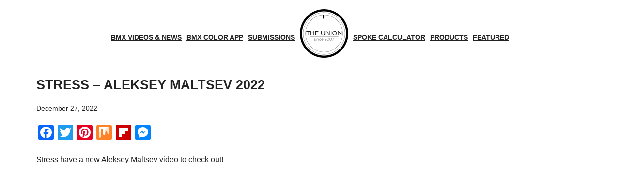

--- FILE ---
content_type: text/html; charset=utf-8
request_url: https://www.google.com/recaptcha/api2/aframe
body_size: 266
content:
<!DOCTYPE HTML><html><head><meta http-equiv="content-type" content="text/html; charset=UTF-8"></head><body><script nonce="vVPg3FmPSCs9wLtsWiOcOA">/** Anti-fraud and anti-abuse applications only. See google.com/recaptcha */ try{var clients={'sodar':'https://pagead2.googlesyndication.com/pagead/sodar?'};window.addEventListener("message",function(a){try{if(a.source===window.parent){var b=JSON.parse(a.data);var c=clients[b['id']];if(c){var d=document.createElement('img');d.src=c+b['params']+'&rc='+(localStorage.getItem("rc::a")?sessionStorage.getItem("rc::b"):"");window.document.body.appendChild(d);sessionStorage.setItem("rc::e",parseInt(sessionStorage.getItem("rc::e")||0)+1);localStorage.setItem("rc::h",'1768959799370');}}}catch(b){}});window.parent.postMessage("_grecaptcha_ready", "*");}catch(b){}</script></body></html>

--- FILE ---
content_type: application/javascript; charset=utf-8
request_url: https://fundingchoicesmessages.google.com/f/AGSKWxUCKa422KTU9x_bFlaQSU5A91Rg6MMSeall0006sIkMoFwtkq2JTMEYeooUf22t1WyQ9LyK91MftA6bSlsFau-oWkTbu_fue7_uASZN363JgOBaZGr7JngJwRySq2cw_JYowtYNJM4AWKZELFRxEVzcHWnpZeLq_91g5Lb-pXyScYv1gl_n__YIqwU=/_/freead._100_ad./popad-/photo728ad./wixads.
body_size: -1291
content:
window['d4afefa0-33c0-42d6-ad8b-250967bfc708'] = true;